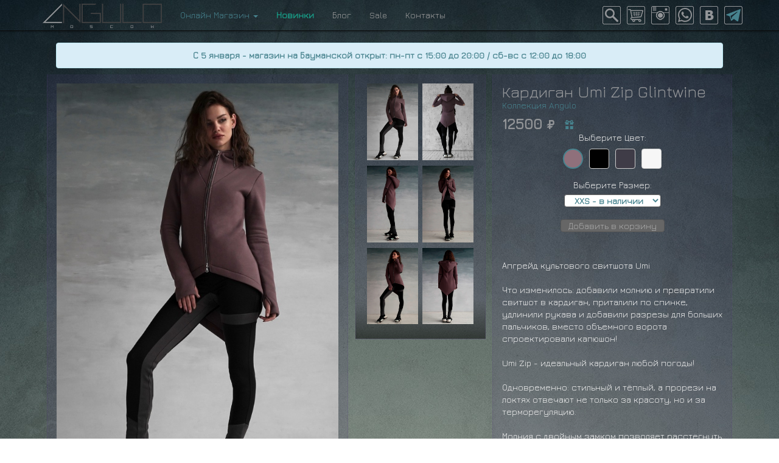

--- FILE ---
content_type: text/html; charset=utf-8
request_url: https://angulo.moscow/wear/Cardigan_Umi_Zip_Gluhwein/
body_size: 16559
content:

<!DOCTYPE html>
<html lang="ru">
<head>
<meta charset="utf-8">
<meta http-equiv="X-UA-Compatible" content="IE=edge">
<meta name="viewport" content="width=device-width, initial-scale=1">

<title>ANGULO MOSCOW ▼ Кардиган Umi Zip Glintwine ▼ Кардиганы</title>
<base href="//angulo.moscow">
<link href="//angulo.moscow/favicon.ico" rel="shortcut icon">
<meta name="keywords" content="Кардиган Umi Zip Glintwine, одежда, дизайнерская одежда, оригинальная одежда, концептуальная одежда, платья, туники, жилетки, верхняя одежда, топ, блуза, перчатки, аксессуары, натуральная замша, натуральная кожа, хлопок, лён, вискоза, оригинальный крой, культовая туника, асимметричный жакет, дизайн, eva, monasterio, void">
<meta name="description" content="Кардиган Umi Zip Glintwine - Апгрейд культового свитшота Umi   Что изменилось: добавили молнию и превратили свитшот в кардиган, приталили по спинке, удлинили рукава и добавили разрезы для больших пальчиков, вместо объемного ворота спроектировали капюшон!   Umi Zip - идеальный кардиган любой погоды!  Одновременно: стильный и тёплый, а прорези на локтях отвечают не только за красоту, но и за терморегуляцию.   Молния с двойным замком позволяет расстегнуть кардиган снизу и оставить закрытым сверху.   Объемный капюшон защитит вас от холодных порывов ветра и при этом не испортит прическу!  Параметры размера XS  Обхват груди —84 см; Обхват талии —80 см; Обхват бёдер — 88 см; Обхват плеча — 28см  Параметры размера S  Обхват груди —96 см; Обхват талии —88 см; Обхват бёдер —100 см; Обхват плеча —28 см;  Параметры размера М  Обхват груди —104 см; Обхват талии —100 см; Обхват бёдер —104 см; Обхват плеча —30 см  Размер на модели — S:  Параметры модели: Обхват груди — 87 см; Обхват талии —62 см; Обхват бёдер — 93 см; Обхват плеча — 25 см; Рост — 174 см">
<meta name="abstract" content="ANGULO MOSCOW Кардиган Umi Zip Glintwine Кардиганы">
<meta name="title" content="ANGULO MOSCOW Кардиган Umi Zip Glintwine Кардиганы">
<meta name="page-topic" content="ANGULO MOSCOW Кардиган Umi Zip Glintwine Кардиганы">
<meta name="revisit" content="1 week">
<meta name="author" content="ANGULO MOSCOW Концептуальная дизайнерская одежда">
<meta name="publisher" content="ANGULO MOSCOW Концептуальная дизайнерская одежда">
<meta name="city" content="Moscow">
<meta name="country" content="Russian Federation">
<!-- Open Graph Metadata -->
<meta property="og:title" content="Кардиган Umi Zip Glintwine ▼ Кардиганы">
<meta property="og:description" content="Апгрейд культового свитшота Umi   Что изменилось: добавили молнию и превратили свитшот в кардиган, приталили по спинке, удлинили рукава и добавили разрезы для больших пальчиков, вместо объемного ворота спроектировали капюшон!   Umi Zip - идеальный кардиган любой погоды!  Одновременно: стильный и тёплый, а прорези на локтях отвечают не только за красоту, но и за терморегуляцию.   Молния с двойным замком позволяет расстегнуть кардиган снизу и оставить закрытым сверху.   Объемный капюшон защитит вас от холодных порывов ветра и при этом не испортит прическу!  Параметры размера XS  Обхват груди —84 см; Обхват талии —80 см; Обхват бёдер — 88 см; Обхват плеча — 28см  Параметры размера S  Обхват груди —96 см; Обхват талии —88 см; Обхват бёдер —100 см; Обхват плеча —28 см;  Параметры размера М  Обхват груди —104 см; Обхват талии —100 см; Обхват бёдер —104 см; Обхват плеча —30 см  Размер на модели — S:  Параметры модели: Обхват груди — 87 см; Обхват талии —62 см; Обхват бёдер — 93 см; Обхват плеча — 25 см; Рост — 174 см">
<meta property="og:url" content="https://angulo.moscow/wear/Cardigan_Umi_Zip_Gluhwein/">
<meta property="og:image" content="https://angulo.moscow/i/angulo/angulo_1639645259.jpg">
<meta property="product:brand" content="Angulo.Moscow">
<meta property="product:availability" content="in stock">
<meta property="product:condition" content="new">
<meta property="product:price:amount" content="12500">
<meta property="product:price:currency" content="RUB">
<meta property="product:retailer_item_id" content="facebook_Cardigan_Umi_Zip_Gluhwein">
<meta property="article:publisher" content="https://www.facebook.com/angulo.moscow">
<meta property="og:locale" content="ru_RU">
<meta property="og:type" content="website">
<meta property="og:site_name" content="Angulo Moscow">
<meta property="og:image:type" content="image/jpeg">
<!-- End Open Graph Metadata -->
<meta http-equiv="imagetoolbar" content="no">
<script src="//angulo.moscow/js/jquery-3.6.0.min.js"></script>
<link rel="stylesheet" href="//angulo.moscow/js/fancybox-master/dist/jquery.fancybox.min.css" type="text/css" media="screen" />
<script type="text/javascript" src="//angulo.moscow/js/fancybox-master/dist/jquery.fancybox.min.js"></script>
<link href="//angulo.moscow/bootstrap/css/bootstrap.min.css" rel="stylesheet" type="text/css">
<link href="//angulo.moscow/angulo1.css" rel="stylesheet" type="text/css">
<link rel="preconnect" href="https://fonts.gstatic.com">
<link href="https://fonts.googleapis.com/css2?family=Jura&display=swap" rel="stylesheet">

<!-- HTML5 shim and Respond.js for IE8 support of HTML5 elements and media queries --> 
<!-- WARNING: Respond.js doesn't work if you view the page via file:// --> 
<!--[if lt IE 9]>
    <script src="https://oss.maxcdn.com/html5shiv/3.7.3/html5shiv.min.js"></script>
    <script src="https://oss.maxcdn.com/respond/1.4.2/respond.min.js"></script>
<![endif]-->


<script type="text/javascript">
$(document).ready(function() {
    $('a[href="#search"]').on('click', function(event) {
        event.preventDefault();
        $('#search').addClass('open');
        $('#search > form > input[type="search"]').focus();
    });
	
    $('#srchfrm').on('submit', function(e){
        e.preventDefault();
		
		$("#name").val($('#name').val().replace(/\s+/g, '%'));
		
        this.submit();
    });
    
    $('#search, #search button.close').on('click keyup', function(event) {
        if (event.target == this || event.target.className == 'close' || event.keyCode == 27) {
            $(this).removeClass('open');
        }
    });
});
</script>



<script type="text/javascript">
$(document).ready(function() {

	$('[data-fancybox="group1"]').fancybox({
		protect: true,
		loop: true,
		transitionEffect: "slide",
		buttons: [
		"zoom",
		"fullScreen",
		"thumbs",
		"close"
		],
		fullScreen: {
			autoStart: true
		},
	});

	$('[data-toggle="tooltip"]').tooltip({
	});
	
	/* добавление в корзину*/
	$("#addCart").click(
	
	function addCart() {
		
	var sizeOn = selsize.value;
	var pechatOn = selpechat.value;
		
		
		if (sizeOn!=0){
			$.ajax({
					type: "POST",
					url: "/addcart.php",
					data: "id=" + 1027 + "&size=" + sizeOn + "&pechat=" + pechatOn + "&count=" + 1,
					success: function(html){
						
						$('#goCart').fadeIn('fast', function(){
							$('#goCart').fadeOut('fast');
							$('#goCart').css("display","inline-block");
							$('#goCart').fadeIn('fast');
						});
						
						$('#baga').fadeOut('fast', function(){
							$('#baga').attr('src', '/i/cart_on.png');
							$('#baga').fadeIn('fast');
						});
						
						$('#bagb').fadeOut('fast', function(){
							$('#bagb').attr('src', '/i/cart_on.png');
							$('#bagb').fadeIn('fast');
						});
						
						$("#baga").prop("alt", html);
						$("#bagb").prop("alt", html);
						$("#bagalta").prop("title", html);
						$("#bagaltb").prop("title", html);
			
    _tmr.push({ type: 'reachGoal', id: 3288655, value: '12500', goal: 'addToCart', params: { product_id: '1027'}});
            
					}
				});
		}
		else {	
						window.alert("Произошла ошибка - позвоните по номеру +74959211060");	
		}
	}
    
	);
    
	/* добавление в корзину*/
});

	
function looks(tt,ttt,tttt){
	if ($('#initi').attr('src')!=tt){
		
		//$('#initid').attr('src',tt)
		
		$('#initi').fadeOut(300, function(){
			$(this).attr('src',tt).bind('onreadystatechange load', function(){
			 if (this.complete) $(this).fadeIn(300);
			});
		});
		
		
		$('#inita').attr('href', "javascript:showextra('"+tttt+"')");
	}
}

function showextra(tet){
	$("#"+tet).click();
}

function elem(aim){
	return document.getElementById(aim);
}
	

</script>

<style type="text/css">
.acton4 {
    color: #47838e !important;
}
.acton 
25  {
color:#47838e !important;
	} /***для карточки товара**/ /*15*/  
.col-md-1 {
    text-align: center;/*padding:5px;*/
}
.col-md-1 img {
    margin-bottom: 0;
width: 15%;
}
.form-control {
    width: auto;
}
.btn-default, #sel1 {
    min-width: 120px;
    margin-bottom: 10px;
    text-align: center;
}
#sel1 option {
    text-align: center;
}
h2 {
    margin-top: 0px;
    margin-bottom: 0px;
}
h2 span {
    font-size: 13px;
    font-weight: normal;
}
h3 {
    color: #47838e;
    font-size: 16px;
}
.btn-default {
    height: 21px;
    padding-top: 0px;
    padding-bottom: 0px;
    color: #AAA;
    background-color: #666;
    border-color: #555;
}
#selsize, #selpechat {
    height: 21px;
    padding-top: 0px;
    padding-bottom: 0px;
    color: #47838e;
    background-color: #fff;
    border-color: #555;
    font-weight: bold;
}
#selsize option, #selpechat option {
    font-weight: bold;
}
span.prev, span.next {
    background-image: url([data-uri]);
    -ms-filter: "progid:DXImageTransform.Microsoft.Alpha(Opacity=50)";
    filter: alpha(opacity=50);
    -moz-opacity: 0.5;
    -khtml-opacity: 0.5;
    opacity: 0.5;
}
span.prev {
    position: absolute;
    top: 50%;
    width: 46px;
    height: 46px;
    margin-top: -23px;
    cursor: pointer;
    z-index: 10;
    left: 10px;
    background-position: 0 -50px;
}
span.next {
    position: absolute;
    top: 50%;
    width: 46px;
    height: 46px;
    margin-top: -23px;
    cursor: pointer;
    z-index: 10;
    right: 10px;
    background-position: 0 -100px;
}
#zumhide {
    display: none;
}

@media (min-width: 992px) {
body {
    background: url(i/bg.jpg) top center fixed, linear-gradient(0deg, #637174, #1C2021);
    background-size: auto, auto;
}
.navbar-inverse {
    background: url(i/bg.jpg) top center fixed #2d383b;
    background-size: auto, auto;
}
span.prev, span.next {
    display: none;
}
#zumhide {
    display: block;
}
h2 span {
    font-size: 15px;
    font-weight: normal;
    top: 0px !important;
}
.col-md-5 {
    width: 44%;
}
.col-md-1 {
    width: 10%;
    margin-left: 1%;
    display: block;
}
.col-md-1 img {
    width: 48% !important;
    padding-left: 1%;
    padding-right: 1%;
}
.col-md-1 img.dosdos {
    width: 22% !important;
    padding-left: 1%;
    padding-right: 1%;
}
.col-md-offset-1 {
    margin-left: 1%;
}
  .col-md-1 {
    width: 19%;
}
.col-md-5.col-md-offset-1 {
    width: 35% !important;
    ;
}
  
.cb {
    clear: both;
}
.col-md-1 img {
    width: 100%;
    margin-bottom: 5%;
}
}
#goCart {
    background: #47838e;
    display: none;
}
/***для карточки товара**/

a.fancybox-next {
    right: 0px;
}
a.fancybox-prev {
    left: 0px;
}
a.fancybox-close {
    top: -5px;
    right: -5px;
}
#zumhide img {
    position: relative;
}
#zumhide img:after {
    z-index: -1;
    position: absolute;
    content: "";
    bottom: 15px;
    right: 10px;
    left: auto;
    width: 50%;
    top: 80%;
    max-width: 300px;
    background: #777;
    box-shadow: 0 15px 10px #777;
    transform: rotate(3deg);
}
/*#inita {
	background-size:cover;
	background-repeat:no-repeat;
	background-position: center center;
	position:relative;
}
#initi {
	z-index:110;
	display:block;
	
}
#initid {
	position:absolute;
	top:0px;
	left:0px;	
	z-index:120;
	padding:40px;
}*/
h4 {
    margin-top: -10px;
    font-size: 100%;
}
.spacetb {
    background: #333;
    width: 50px;
    height: 50px;
    display: inline-block;
    border-color: #CCC;
    border-style: solid;
    border-width: 1px;
    text-align: center;
    margin: 3px;
    padding: 0px;
}
.spacetb:hover, .spacetb.act {
    border-width: 1px;
    border-color: #47838e;
}
.spacetb.bb {
    color: #333;
}

@media (max-width: 992px) {
.promone {
    display: none;
}
}

.ph1 {
    font-size: 20px;
    color: #939598;
    margin-top: 0px;
    margin-bottom: 7px;
}
.promotres {
    width: 15%;
    margin-left: 5px;
    margin-right: 5px;
    display: inline-block;
}
@media (min-width: 992px) {
.promodos {
    width: 12%;
    margin-left: 7px;
    margin-right: 7px;
    display: inline-block;
}
}
.dropdown-menu .divider {
    margin: 5px 0;
}
.darkang {
    background: none !important;
}
.panel-title {
    font-size: 14px;
}
.panel-heading {
    padding-top: 3px;
    padding-bottom: 4px;
    padding-left: 8px;
    padding-right: 8px;
    background: rgba(221,221,221,0.75) !important;
}
.panel-heading .accordion-toggle {
	color:#47838e;
	
}
.panel-heading .accordion-toggle:after {
    font-family: 'Glyphicons Halflings';
    content: "\e013";
    float: right;
	color:#47838e;
	
}
.panel-heading.collapsed .accordion-toggle:after {
    content: "\2b" !important;
	color: grey;
}
.panel-heading.collapsed .accordion-toggle {
	color: grey;
}
.sizechart td, .sizechart th {
    padding: 5px;
    border: #B1B1B1 1px solid;
    text-align: center;
    vertical-align: middle;
}
.sizechart strong {
    display: block;
}
div[role="tab"]:hover {
    cursor: pointer;
}
	
.fanvid {
  position: relative;
}

.fanvid:after {
  content: "";
  display: block;
  width: 100%;
  height: 100%;
	min-height: 80px;
  position: absolute;
  top: 0px;
  left: 0px;
  background-image: url("i/vid_80.png");
  background-size: 80px 80px;
  background-position:center;
  background-repeat: no-repeat;
  opacity: 0.5;
}
</style>
</head><body>

<nav class="navbar navbar-inverse navbar-fixed-top">
  <div class="container">
    <div class="navbar-header"> <a class="navbar-brand" href="/" title="ANGULO MOSCOW Концептуальная дизайнерская одежда"> <img src="i/angulo_logo_n.png" width="196" height="40" style="margin-top:-9px;" alt="ANGULO MOSCOW Концептуальная дизайнерская одежда"/> </a> 
      <!--<button type="button" class="navbar-toggle" data-toggle="collapse" data-target=".navbar-collapse"> <span class="sr-only">Toggle navigation</span> <span class="icon-bar"></span> <span class="icon-bar"></span> <span class="icon-bar"></span> </button>-->
      <button type="button" class="navbar-toggle collapsed" data-toggle="collapse" data-target="#navbar" aria-expanded="false" aria-controls="navbar"> <span class="sr-only">Angulo.Moscow</span> <span class="icon-bar"></span> <span class="icon-bar"></span> <span class="icon-bar"></span> </button>
      <a href="/cart" id="bagalta" class="cart crt" title="Корзина покупок: "><img src="i/cart.png" id="baga" width="30" height="30" alt="Корзина покупок: "/></a>
    </div>
    <div class="navbar-collapse collapse" id="navbar">
      <ul class="nav navbar-nav">
        <!--<li><a href="/philosophy" class="acton3">Философия</a></li>-->
        <li class="dropdown"> <a href="/wear/" class="dropdown-toggle acton4" data-toggle="dropdown" title="Онлайн магазин одежды">Онлайн Магазин <b class="caret"></b></a>
          <ul class="dropdown-menu">
            <!--<li class="dropdown-header">Женское</li>-->
            <li><a href="/wear/" class="bld actonall" title="Женская одежда">Женское</a></li>
            <li class="divider"></li>
            <li><a href="/wear/cat_dresses/" class="acton24" title="Платья">Платья</a></li>
            <li><a href="/wear/cat_pants/" class="acton116" title="Леггинсы, шорты, юбки">Леггинсы</a></li>
            <li><a href="/wear/cat_outwear/" class="acton25" title="Кардиганы">Кардиганы</a></li>
            <li><a href="/wear/cat_jumsuites/" class="acton123" title="Комбинезоны">Комбинезоны</a></li>
            <li><a href="/wear/cat_raincoats/" class="acton122" title="Верхняя одежда, дождевики, пальто">Верхняя одежда</a></li>
            <li><a href="/wear/cat_tops/" class="acton105" title="Топы">Топы</a></li>
            <li><a href="/wear/cat_tunics/" class="acton107" title="Туники">Туники</a></li>
            <li><a href="/wear/cat_vests/" class="acton106" title="Жилетки">Жилетки</a></li>
            <li><a href="/wear/cat_shirts/" class="acton118" title="Рубашки">Рубашки</a></li>
            <li><a href="/wear/cat_swimwear/" class="acton120" title="Купальники">Купальники</a></li>
            <li><a href="/wear/cat_accessories/" class="acton17" title="Аксессуары">Аксессуары</a></li>
            <li class="divider"></li>
            <li><a href="/wear/cat_certificates/" class="acton117" title="Сертификаты">Сертификаты</a></li>
            <li><a href="/xtribal" class="acton110" title="Украшения"> <span class="glyphicon glyphicon-leaf" aria-hidden="true" style="color: #47838e !important;"></span>&nbsp; Украшения</a></li>
            <!--<li><a href="/exclusive" class="actonexclusive" title="Эксклюзивная коллекция">Эксклюзив</a></li>-->
			<li class="divider"></li>
            <li><a href="/wear/cat_man/" class="bld actonall" title="Женская одежда">Мужское</a></li>
			<li class="divider"></li>
            <li><a href="/wear/cat_kids/" class="bld actonall" title="Коллекция Мама-Дочка">Kids</a></li>
          </ul>
        </li>
            <li><a href="/new" class="actonN shake" style="color: #189E88 !important; font-weight: bold !important;" title="Новинки">Новинки</a></li>
            <!--<li><a href="/preorder" class="actonP" title="Под заказ">Под заказ</a></li>-->
            <li><a href="/telegram" class="actonTG"  title="Телеграм-канал с историями, новостями и акциями"><i class="bi bi-telegram"></i> Блог</a></li>
            <li><a href="/sale" class="actonS"  title="Скидки на одежду ANGULO ▼ MOSCOW">Sale</a></li>
       <!-- <li><a href="/instashop" class="actonI" title="Instagram Shop ANGULO ▼ MOSCOW">Insta Shop</a></li>-->
        <li><a href="/contact" class="acton2" title="Контакты концептуальной дизайнерской одежды ANGULO ▼ MOSCOW">Контакты</a></li>
      </ul>
      <ul class="nav navbar-nav navbar-right" style="text-align:center;">
        <li class="fa"><a href="#search" class="fa" title="Поиск концептуальной одежды ANGULO ▼ MOSCOW"><img id="searchloop" src="i/search.png" width="30" height="30" alt="Поиск концептуальной одежды ANGULO ▼ MOSCOW"/></a></li>
        <li class="fa cartul" style="display: inline-block;"><a href="/cart" id="bagaltb" class="fa crt" title="Корзина покупок: "><img src="i/cart.png" id="bagb" width="30" height="30" alt="Корзина покупок: "/></a></li>
        <li class="fa"><a href="//instagram.com/angulo.moscow/" target="_blank" class="fa" title="Instagram ANGULO ▼ MOSCOW"><img src="i/instagram.png" width="30" height="30" alt="Instagram ANGULO ▼ MOSCOW"/></a></li>
        <li class="fa"><a href="//wa.me/79646497433?text=%D0%9F%D1%80%D0%B8%D0%B2%D0%B5%D1%82%20Angulo.Moscow" target="_blank" class="fa" title="WhatsApp ANGULO ▼ MOSCOW"><img src="i/whatsapp.png" width="30" height="30" alt="WhatsApp ANGULO ▼ MOSCOW"/></a></li>
        <li class="fa"><a href="//vk.com/angulo.moscow" target="_blank" class="fa" title="ВКонтакте ANGULO ▼ MOSCOW"><img src="i/vk.png" width="30" height="30" alt="ВКонтакте ANGULO ▼ MOSCOW"/></a></li>
        <li class="fa"><a href="//t.me/angulomoscow" target="_blank" class="fa" title="Telegram ANGULO ▼ MOSCOW"><img src="i/telegram.png" width="30" height="30" alt="Telegram ANGULO ▼ MOSCOW"/></a></li>
        <!--<li class="fa"><a href="/en/wear/Cardigan_Umi_Zip_Gluhwein/" class="fa" title="English version ANGULO ▼ MOSCOW"><img src="i/rus.png" width="30" height="30" alt="English version ANGULO ▼ MOSCOW"/></a></li>-->
      </ul>
    </div>
    <!--/.nav-collapse --> 
  </div>
</nav>

<div class="container-fluid" style="margin-top:70px;"> <div class="alert alert-info" role="alert" style="text-align:center; padding: 10px; margin-bottom: 10px;"><a href="https://angulo.moscow/contact"><strong>С 5 января - магазин на Бауманской открыт: пн-пт с 15:00 до 20:00   /   сб-вс с 12:00 до 18:00</strong></a></div>
  <div class="row">
    <div class="col-md-5"><a href="javascript:showextra('min1')" id="inita" title="Кардиган Umi Zip Glintwine"><!--<img id="initid" src="/i/angulo/angulo_1639645259.jpg" style="width:100%; border:0;" alt="Кардиган Umi Zip Glintwine">--><img id="initi" src="/i/angulo/angulo_1639645259.jpg" style="width:100%; border:0;" alt="Кардиган Umi Zip Glintwine"><span class="prev"></span><span class="next"></span></a></div>
    <div class="col-md-1" id="zumhide"> <a href="/i/angulo/moscow_1639645259.jpg" class="fancybox" data-fancybox="group1" data-caption="Кардиган Umi Zip Glintwine" onmousemove="javascript:looks('/i/angulo/angulo_1639645259.jpg','/i/angulo/moscow_1639645259.jpg','min1');" id="min1" title="Кардиган Umi Zip Glintwine"><img src="/i/angulo/angulo_1639645259.jpg"  style="width:100%; border:0;" alt="Кардиган Umi Zip Glintwine"></a>  <a href="/i/angulo/moscow_1728070813.jpg" class="fancybox" data-fancybox="group1" data-caption="Кардиган Umi Zip Glintwine" onmousemove="javascript:looks('/i/angulo/angulo_1728070813.jpg','/i/angulo/moscow_1728070813.jpg','min2');" id="min2" title="Кардиган Umi Zip Glintwine"><img src="/i/angulo/angulo_1728070813.jpg"  style="width:100%; border:0;" alt="Кардиган Umi Zip Glintwine"></a> <a href="/i/angulo/moscow_1708447293.jpg" class="fancybox" data-fancybox="group1" data-caption="Кардиган Umi Zip Glintwine" onmousemove="javascript:looks('/i/angulo/angulo_1708447293.jpg','/i/angulo/moscow_1708447293.jpg','min3');" id="min3" title="Кардиган Umi Zip Glintwine"><img src="/i/angulo/angulo_1708447293.jpg"  style="width:100%; border:0;" alt="Кардиган Umi Zip Glintwine"></a> <a href="/i/angulo/moscow_1708447279.jpg" class="fancybox" data-fancybox="group1" data-caption="Кардиган Umi Zip Glintwine" onmousemove="javascript:looks('/i/angulo/angulo_1708447279.jpg','/i/angulo/moscow_1708447279.jpg','min4');" id="min4" title="Кардиган Umi Zip Glintwine"><img src="/i/angulo/angulo_1708447279.jpg"  style="width:100%; border:0;" alt="Кардиган Umi Zip Glintwine"></a> <a href="/i/angulo/moscow_1708446743.jpg" class="fancybox" data-fancybox="group1" data-caption="Кардиган Umi Zip Glintwine" onmousemove="javascript:looks('/i/angulo/angulo_1708446743.jpg','/i/angulo/moscow_1708446743.jpg','min5');" id="min5" title="Кардиган Umi Zip Glintwine"><img src="/i/angulo/angulo_1708446743.jpg"  style="width:100%; border:0;" alt="Кардиган Umi Zip Glintwine"></a> <a href="/i/angulo/moscow_1708446721.jpg" class="fancybox" data-fancybox="group1" data-caption="Кардиган Umi Zip Glintwine" onmousemove="javascript:looks('/i/angulo/angulo_1708446721.jpg','/i/angulo/moscow_1708446721.jpg','min6');" id="min6" title="Кардиган Umi Zip Glintwine"><img src="/i/angulo/angulo_1708446721.jpg"  style="width:100%; border:0;" alt="Кардиган Umi Zip Glintwine"></a><br>

       </div>
    <div class="col-md-5 col-md-offset-1">
      <h1>Кардиган Umi Zip Glintwine</h1>
      <h4><a href="//angulo.moscow/wear/">Коллекция Angulo</a></h4>
		<h2>12500 <span class="glyphicon glyphicon-ruble"></span>
		  
		  
		  
		   <a href="//angulo.moscow/bonus" style="padding-left:10px;"><span class="glyphicon glyphicon-gift" data-toggle="tooltip" data-html="true" title="Узнайте как получить скидку от 3% и выше"></a></h2>
      <div style="text-align:center;">
        <div class="form-group" style="text-align:center;">           <label>Выберите Цвет:</label>
          <br>
          <div class="color act" title="Кардиган Umi Zip Glintwine ▼ 12500 рублей" style="background:url('/i/angulo/color_1027.png');"></div>
           <a href="/wear/umi_zip_black/" class="color" title="Кардиган Umi Zip Black ▼ 12500 рублей" style="background:url('/i/angulo/color_1005.png')"></a>  <a href="/wear/cardigan_umi_zip_graphite_logo/" class="color" title="Кардиган Umi Zip Graphite Logo ▼ 13500 рублей" style="background:url('/i/angulo/color_1408.png')"></a>  <a href="/wear/cardigan_umi_zip_snow_logo/" class="color" title="Кардиган Umi Zip Snow Logo ▼ 13500 рублей" style="background:url('/i/angulo/color_1416.png')"></a> 
                    <label for="selsize" style="display:block; margin-top:9px;">Выберите Размер:</label>
			<select class="form-control" id="selsize" style="margin:auto">
				<option value="XXS">XXS - в наличии</option>
				<option value="XS">XS - в наличии</option>
				
				
			</select>
          <br>
                    <select class="form-control" id="selpechat" style="margin:auto; display: none;">
            <option value="pechat" selected="selected">С принтами - 12500 рублей</option>
          </select>
           <span class="btn btn-default" title="Добавить Кардиган Umi Zip Glintwine в корзину" role="button" id="addCart">Добавить в корзину</span><br>
          <a href="/cart" title="Перейти в корзину"><span class="btn btn-default" role="button" id="goCart">Перейти в корзину</span></a>
          <div id="echo1027"></div>
          <br>
        </div>
      </div>
            <p>Апгрейд культового свитшота Umi <br />
<br />
Что изменилось: добавили молнию и превратили свитшот в кардиган, приталили по спинке, удлинили рукава и добавили разрезы для больших пальчиков, вместо объемного ворота спроектировали капюшон! <br />
<br />
Umi Zip - идеальный кардиган любой погоды!<br />
<br />
Одновременно: стильный и тёплый, а прорези на локтях отвечают не только за красоту, но и за терморегуляцию. <br />
<br />
Молния с двойным замком позволяет расстегнуть кардиган снизу и оставить закрытым сверху. <br />
<br />
Объемный капюшон защитит вас от холодных порывов ветра и при этом не испортит прическу!<br />
<br />
Параметры размера XS<br />
<br />
Обхват груди —84 см;<br />
Обхват талии —80 см;<br />
Обхват бёдер — 88 см;<br />
Обхват плеча — 28см<br />
<br />
Параметры размера S<br />
<br />
Обхват груди —96 см;<br />
Обхват талии —88 см;<br />
Обхват бёдер —100 см;<br />
Обхват плеча —28 см;<br />
<br />
Параметры размера М<br />
<br />
Обхват груди —104 см;<br />
Обхват талии —100 см;<br />
Обхват бёдер —104 см;<br />
Обхват плеча —30 см<br />
<br />
Размер на модели — S:<br />
<br />
Параметры модели:<br />
Обхват груди — 87 см;<br />
Обхват талии —62 см;<br />
Обхват бёдер — 93 см;<br />
Обхват плеча — 25 см;<br />
Рост — 174 см</p>
		<div style="line-height: 15px; color: #BCBCBC; margin-top: 35px; margin-bottom: 8px;" data-toggle="tooltip" data-html="true" title="Бесплатная доставка до пунктов СДЭК, Эксрпесс-доставка в день заказа и другие способы доставки."><img src="/i/delivery_icon.png" alt="Оперативная доставка по России и всему миру" style="float: left; margin-right: 6px;">Мы предлагаем быструю доставку по всей России и миру, включая выгодные бесплатные варианты доставки.</div>
      <p style="text-align: right; float: right; color: #47838e;">Артикул: 1027</p> <br clear="all">
      <div class="panel-group" id="accordion" role="tablist" aria-multiselectable="true">         <div class="panel panel-default darkang">
          <div class="panel-heading" role="tab" id="headingOne" data-toggle="collapse" data-parent="#accordion" href="#collapseOne" aria-expanded="true" aria-controls="collapseOne">
            <h4 class="panel-title accordion-toggle">Материал</h4>
          </div>
          <div id="collapseOne" class="panel-collapse collapse in" role="tabpanel" aria-labelledby="headingOne">
            <div class="panel-body">Хлопок 80%, Полиэстер 20% 
              <!----> </div>
          </div>
        </div>
                <div class="panel panel-default darkang">
          <div class="panel-heading collapsed" role="tab" id="headingTwo" data-toggle="collapse" data-parent="#accordion" href="#collapseTwo" aria-expanded="false" aria-controls="collapseTwo">
            <h4 class="panel-title accordion-toggle">Уход</h4>
          </div>
          <div id="collapseTwo" class="panel-collapse collapse" role="tabpanel" aria-labelledby="headingTwo">
            <div class="panel-body">
              <ul>
                <li>деликатная ручная или машинная стирка при температуре не выше 30°С</li>
                <li>использовать деликатное моющее средство без отбеливающих частиц или стиральный порошок для цветных вещей</li>
                <li>стирку выполнять отдельно от других вещей, возможно окрашивание</li>
                <li>не отбеливать</li>
                <li>барабанная сушка запрещена</li>
                <li>утюжить при низкой температуре</li>
                <li>чтобы изделие было проще утюжить, после стирки его необходимо аккуратно развесить и дать высохнуть</li>
                <li>избегать механического воздействия (интенсивное трение о какую-либо поверхность, жесткие ремни сумок, рюкзаков и т.д.)</li>
                <!--<li>ткань использована высшего качества, с хлопковым и пушистым ворсом с изнанки, который был острижен на заводе. Те волокна, которые не зацепились при стрижке, первое время могут немного скатываться изнутри</li>-->
              </ul>
            </div>
          </div>
        </div>
        <div class="panel panel-default darkang">
          <div class="panel-heading collapsed" role="tab" id="headingThree" data-toggle="collapse" data-parent="#accordion" href="#collapseThree" aria-expanded="false" aria-controls="collapseThree">
            <h4 class="panel-title accordion-toggle">Размерная линейка</a></h4>
          </div>
          <div id="collapseThree" class="panel-collapse collapse" role="tabpanel" aria-labelledby="headingThree">
            <div class="panel-body">
              <table class="sizechart" border="0" align="center" cellpadding="0" cellspacing="0">
                <tbody>
                  <tr>
                    <th align="center" valign="middle"><span class="glyphicon glyphicon-tag" aria-hidden="true"></span></th>
                    <th align="center" valign="middle">Обхват груди (см)</th>
                    <th align="center" valign="middle">Обхват талии (см)</th>
                    <th align="center" valign="middle">Обхват бедер (см)</th>
                  </tr>
                  <tr>
                    <th align="center" valign="middle"><strong>XS</strong></th>
                    <td align="center" valign="middle"><strong>80</strong> (74-81)</td>
                    <td align="center" valign="middle"><strong>62</strong> (60-63)</td>
                    <td align="center" valign="middle"><strong>88</strong> (86-89)</td>
                  </tr>
                  <tr>
                    <th align="center" valign="middle"><strong>S</strong></th>
                    <td align="center" valign="middle"><strong>84</strong> (82-85)</td>
                    <td align="center" valign="middle"><strong>65</strong> (63-66)</td>
                    <td align="center" valign="middle"><strong>92</strong> (90-93)</td>
                  </tr>
                  <tr>
                    <th align="center" valign="middle"><strong>M</strong></th>
                    <td align="center" valign="middle"><strong>88</strong> (86-89)</td>
                    <td align="center" valign="middle"><strong>68</strong> (67-70,5)</td>
                    <td align="center" valign="middle"><strong>96</strong> (94-97)</td>
                  </tr>
                  <tr>
                    <th align="center" valign="middle"><strong>L</strong></th>
                    <td align="center" valign="middle"><strong>92</strong> (90-93)</td>
                    <td align="center" valign="middle"><strong>74</strong> (71-74,5)</td>
                    <td align="center" valign="middle"><strong>100</strong> (98-101)</td>
                  </tr>
                  <tr>
                    <th align="center" valign="middle"><strong>XL</strong></th>
                    <td align="center" valign="middle"><strong>96</strong> (94-97)</td>
                    <td align="center" valign="middle"><strong>78</strong> (75-79)</td>
                    <td align="center" valign="middle"><strong>104</strong> (102-105)</td>
                  </tr>
                </tbody>
              </table>
            </div>
          </div>
        </div>
      </div>
      <br clear="all">
            <div class="col-md-12" align="center"> Вы также можете за дополнительную плату приобрести коллекционный шеврон (нашивку), которую мы пришьём на это изделие:<br>
         <a href="/space#cosmos141" class="spacetb" title="МКС 59"><img class="" src="/i/angulo/stripe_1636804941.jpg" style="width:100%;" alt="МКС 59"/></a>  <a href="/space#cosmos140" class="spacetb" title="МКС 58"><img class="" src="/i/angulo/stripe_1636804973.jpg" style="width:100%;" alt="МКС 58"/></a>  <a href="/space#cosmos139" class="spacetb" title="STS-112"><img class="" src="/i/angulo/stripe_1636804918.jpg" style="width:100%;" alt="STS-112"/></a>  <a href="/space#cosmos138" class="spacetb" title="STS-68"><img class="" src="/i/angulo/stripe_1636804908.jpg" style="width:100%;" alt="STS-68"/></a>  <a href="/space#cosmos137" class="spacetb" title="МКС 20"><img class="" src="/i/angulo/stripe_1636804900.jpg" style="width:100%;" alt="МКС 20"/></a>  <a href="/space#cosmos136" class="spacetb" title="МИР-26"><img class="" src="/i/angulo/stripe_1636804858.jpg" style="width:100%;" alt="МИР-26"/></a>  <a href="/space#cosmos134" class="spacetb" title="Союз Аполло"><img class="" src="/i/angulo/stripe_1636804828.jpg" style="width:100%;" alt="Союз Аполло"/></a>  <a href="/space#cosmos132" class="spacetb" title="TM 24"><img class="" src="/i/angulo/stripe_1636804809.jpg" style="width:100%;" alt="TM 24"/></a>  <a href="/space#cosmos126" class="spacetb" title="СОЮЗ Т-11"><img class="" src="/i/angulo/stripe_1636804667.jpg" style="width:100%;" alt="СОЮЗ Т-11"/></a>  <a href="/space#cosmos124" class="spacetb" title="STS 87"><img class="" src="/i/angulo/stripe_1636804636.jpg" style="width:100%;" alt="STS 87"/></a>  <a href="/space#cosmos121" class="spacetb" title="СОЮЗ ТМ-31"><img class="" src="/i/angulo/stripe_1636804226.jpg" style="width:100%;" alt="СОЮЗ ТМ-31"/></a>  <a href="/space#cosmos120" class="spacetb" title="Союз ТМ-26"><img class="" src="/i/angulo/stripe_1636804216.jpg" style="width:100%;" alt="Союз ТМ-26"/></a>  <a href="/space#cosmos118" class="spacetb" title="PEGASE 1998"><img class="" src="/i/angulo/stripe_1636804181.jpg" style="width:100%;" alt="PEGASE 1998"/></a>  <a href="/space#cosmos117" class="spacetb" title="МКС-57"><img class="" src="/i/angulo/stripe_1581176521.jpg" style="width:100%;" alt="МКС-57"/></a>  <a href="/space#cosmos114" class="spacetb" title="МКС-43"><img class="" src="/i/angulo/stripe_1574781696.jpg" style="width:100%;" alt="МКС-43"/></a>  <a href="/space#cosmos113" class="spacetb" title="Один Год в Космосе"><img class="" src="/i/angulo/stripe_1574781686.jpg" style="width:100%;" alt="Один Год в Космосе"/></a>  <a href="/space#cosmos111" class="spacetb" title="МКС-46"><img class="" src="/i/angulo/stripe_1636733751.jpg" style="width:100%;" alt="МКС-46"/></a>  <a href="/space#cosmos108" class="spacetb" title="Союз ТМА-19"><img class="" src="/i/angulo/stripe_1574781616.jpg" style="width:100%;" alt="Союз ТМА-19"/></a>  <a href="/space#cosmos107" class="spacetb" title="Союз ТМА-21"><img class="" src="/i/angulo/stripe_1574781605.jpg" style="width:100%;" alt="Союз ТМА-21"/></a>  <a href="/space#cosmos106" class="spacetb" title="Союз ТМА-19М"><img class="" src="/i/angulo/stripe_1574781594.jpg" style="width:100%;" alt="Союз ТМА-19М"/></a>  <a href="/space#cosmos104" class="spacetb" title="Союз ТМА-16М"><img class="" src="/i/angulo/stripe_1574781571.jpg" style="width:100%;" alt="Союз ТМА-16М"/></a>  <a href="/space#cosmos103" class="spacetb" title="Союз ТМА-15"><img class="" src="/i/angulo/stripe_1574781557.jpg" style="width:100%;" alt="Союз ТМА-15"/></a>  <a href="/space#cosmos102" class="spacetb" title="Союз ТМА-07М"><img class="" src="/i/angulo/stripe_1574781529.jpg" style="width:100%;" alt="Союз ТМА-07М"/></a>  <a href="/space#cosmos101" class="spacetb" title="Союз ТМА-06М"><img class="" src="/i/angulo/stripe_1574781503.jpg" style="width:100%;" alt="Союз ТМА-06М"/></a>  </div>
      <br clear="all">
      		<a href="/viewed" style="font-size: 24px; float: right; opacity: 0.5; margin-top: -20px;"><span class="glyphicon glyphicon-eye-open" aria-hidden="true"></span></a>
      
                <div class="col-md-12" align="center">
		  <div class="ph1">Список товаров на фото:</div>
		 <a class="promotres" href="/wear/leggings_ray_dark_grey/" title="Леггинсы Ray Dark Grey"><img src="/i/angulo/angulo_1574704999.jpg" style="width:100%;" alt="Леггинсы Ray Dark Grey"/></a> 
		  </div>    </div>
      
  </div>
  <div class="row promone" align="center">
    <div class="col-md-12" align="center">
      <div class="ph1">Рекомендованные товары</div>
       <a class="promodos" href="/wear/dress_mia_bordo/" title="Платье Mia Bordo"><img src="/i/angulo/angulo_1734712141.jpg" style="width:100%;" alt="Платье Mia Bordo"/></a>  <a class="promodos" href="/wear/dress_poison_dust/" title="Платье-кардиган Poison Dust"><img src="/i/angulo/angulo_1765118109.jpg" style="width:100%;" alt="Платье-кардиган Poison Dust"/></a>  <a class="promodos" href="/wear/coat_angle_puff_black/" title="Пуховик Angle Puff Black"><img src="/i/angulo/angulo_1765020868.jpg" style="width:100%;" alt="Пуховик Angle Puff Black"/></a>  <a class="promodos" href="/wear/tshirt_arma/" title="Футболка Arma"><img src="/i/angulo/angulo_1766602341.jpg" style="width:100%;" alt="Футболка Arma"/></a>  <a class="promodos" href="/wear/vest_leia_winter_sky/" title="Жилет Leia Winter Sky"><img src="/i/angulo/angulo_1765127600.jpg" style="width:100%;" alt="Жилет Leia Winter Sky"/></a>  <a class="promodos" href="/wear/tunic_glow_dark_bordo/" title="Кроп-топ Glow Dark Bordo"><img src="/i/angulo/angulo_1741185676.jpg" style="width:100%;" alt="Кроп-топ Glow Dark Bordo"/></a>  <a class="promodos" href="/wear/leggings_bandage_new_skin/" title="Леггинсы Bandage New Skin"><img src="/i/angulo/angulo_1694027598.jpg" style="width:100%;" alt="Леггинсы Bandage New Skin"/></a>  </div>
  </div>
</div>
 
<!-- Include all compiled plugins (below), or include individual files as needed --> 
<script src="//angulo.moscow/bootstrap/js/bootstrap.min.js"></script> 
<script type="text/javascript"> var _tmr = window._tmr || (window._tmr = []); _tmr.push({ type: 'reachGoal', id: 3288655, value: '12500', goal: 'viewProduct', params: { product_id: '1027'}});</script>

<div id="search">
    <button type="button" class="close"><span class="glyphicon glyphicon-remove searchcls"></span></button>
  <form action="search/" method="POST" id="srchfrm" name="srchfrm">
    <input type="search" value="" minlength="3" maxlength="10" name="name" id="name" autocomplete="off" placeholder="..." />
    <div id="kuku"><div class="input-group"  style="text-align:center; width:40%; max-width:150px;">
    <span class="input-group-addon"><span class="glyphicon glyphicon-zoom-in" aria-hidden="true"></span></span>
    <button type="submit" class="form-control">Искать</button><br>
    </div>
	
		
		
		<table width="100%" border="0" cellspacing="0" cellpadding="0" style="margin-left: -30px;">
  <tbody>
    <tr>
      <!--<td><div class="input-group" style="text-align:center; width:40%; max-width:150px; margin-top: 10px;">
    <span class="input-group-addon">Размер:</span>
		<a href="category.php?size=40" class="form-control">40</a><a href="category.php?size=42" class="form-control">42</a><a href="category.php?size=44" class="form-control">44</a><a href="category.php?size=46" class="form-control">46</a><a href="category.php?size=48" class="form-control">48</a><br>
    </div></td>-->
		<td>&nbsp;</td>
      <td><div class="input-group" style="text-align:center; width:40%; max-width:150px; margin-top: 10px;">
    <span class="input-group-addon">Цвет:</span>
		<a href="wear/color_black/" class="form-control">Чёрный</a><a href="wear/color_white/" class="form-control">Белый</a><a href="wear/color_grey/" class="form-control">Серый</a><a href="wear/color_bordo/" class="form-control">Бордо</a><a href="wear/color_red/" class="form-control">Красный</a><a href="wear/color_indigo/" class="form-control">Индиго</a><a href="wear/color_heaven/" class="form-control">Бирюзовый</a><a href="wear/color_barbie/" class="form-control">Розовый</a><a href="wear/color_other/" class="form-control">Другие</a><br>
    </div></td>
    </tr>
  </tbody>
</table>

	
	
	</div>
  </form>
</div>
<footer class="footer">
  <div class="container" align="center">
	  <p class="text-muted">ANGULO MOSCOW © 2010-2026 ® <span>▼</span> <a href="tel:+79636073238">Тел.: +7 963 607 3238</a> <span>▼</span> <a href="//angulo.moscow/contact">г. Москва, ул. Бауманская 33/2с1 <span>▼</span> пн-пт с 15:00 до 20:00 &nbsp;/&nbsp; сб-вс с 12:00 до 18:00</a> <span>▼</span> <a href="//angulo.moscow/delievery">Оплата и доставка</a></p>
  </div>
</footer>
<!-- Yandex.Metrika counter -->
<script type="text/javascript" >
   (function(m,e,t,r,i,k,a){m[i]=m[i]||function(){(m[i].a=m[i].a||[]).push(arguments)};
   m[i].l=1*new Date();k=e.createElement(t),a=e.getElementsByTagName(t)[0],k.async=1,k.src=r,a.parentNode.insertBefore(k,a)})
   (window, document, "script", "https://mc.yandex.ru/metrika/tag.js", "ym");

   ym(29927954, "init", {
        clickmap:true,
        trackLinks:true,
        accurateTrackBounce:true,
        webvisor:true
   });
</script>
<noscript><div><img src="https://mc.yandex.ru/watch/29927954" style="position:absolute; left:-9999px;" alt="" /></div></noscript>
<!-- /Yandex.Metrika counter -->
<!-- Top.Mail.Ru counter -->
<script type="text/javascript">
var _tmr = window._tmr || (window._tmr = []);
_tmr.push({id: "3287572", type: "pageView", start: (new Date()).getTime()});
(function (d, w, id) {
  if (d.getElementById(id)) return;
  var ts = d.createElement("script"); ts.type = "text/javascript"; ts.async = true; ts.id = id;
  ts.src = "https://top-fwz1.mail.ru/js/code.js";
  var f = function () {var s = d.getElementsByTagName("script")[0]; s.parentNode.insertBefore(ts, s);};
  if (w.opera == "[object Opera]") { d.addEventListener("DOMContentLoaded", f, false); } else { f(); }
})(document, window, "tmr-code");
</script>
<noscript><div><img src="https://top-fwz1.mail.ru/counter?id=3287572;js=na" style="position:absolute;left:-9999px;" alt="Top.Mail.Ru" /></div></noscript>
<!-- /Top.Mail.Ru counter -->



</body>
</html>
